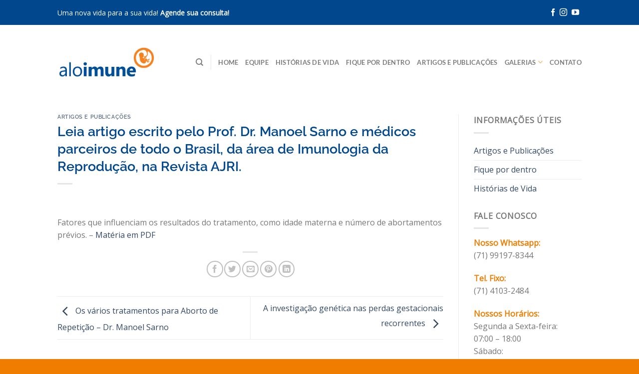

--- FILE ---
content_type: text/html; charset=utf-8
request_url: https://www.google.com/recaptcha/api2/anchor?ar=1&k=6LcJCwocAAAAAAZdbx3bVoUl9oFHxxvovpgNkaoj&co=aHR0cHM6Ly9hbG9pbXVuZS5jb20uYnI6NDQz&hl=en&v=PoyoqOPhxBO7pBk68S4YbpHZ&size=invisible&anchor-ms=20000&execute-ms=30000&cb=xrhpq5kqckd0
body_size: 48608
content:
<!DOCTYPE HTML><html dir="ltr" lang="en"><head><meta http-equiv="Content-Type" content="text/html; charset=UTF-8">
<meta http-equiv="X-UA-Compatible" content="IE=edge">
<title>reCAPTCHA</title>
<style type="text/css">
/* cyrillic-ext */
@font-face {
  font-family: 'Roboto';
  font-style: normal;
  font-weight: 400;
  font-stretch: 100%;
  src: url(//fonts.gstatic.com/s/roboto/v48/KFO7CnqEu92Fr1ME7kSn66aGLdTylUAMa3GUBHMdazTgWw.woff2) format('woff2');
  unicode-range: U+0460-052F, U+1C80-1C8A, U+20B4, U+2DE0-2DFF, U+A640-A69F, U+FE2E-FE2F;
}
/* cyrillic */
@font-face {
  font-family: 'Roboto';
  font-style: normal;
  font-weight: 400;
  font-stretch: 100%;
  src: url(//fonts.gstatic.com/s/roboto/v48/KFO7CnqEu92Fr1ME7kSn66aGLdTylUAMa3iUBHMdazTgWw.woff2) format('woff2');
  unicode-range: U+0301, U+0400-045F, U+0490-0491, U+04B0-04B1, U+2116;
}
/* greek-ext */
@font-face {
  font-family: 'Roboto';
  font-style: normal;
  font-weight: 400;
  font-stretch: 100%;
  src: url(//fonts.gstatic.com/s/roboto/v48/KFO7CnqEu92Fr1ME7kSn66aGLdTylUAMa3CUBHMdazTgWw.woff2) format('woff2');
  unicode-range: U+1F00-1FFF;
}
/* greek */
@font-face {
  font-family: 'Roboto';
  font-style: normal;
  font-weight: 400;
  font-stretch: 100%;
  src: url(//fonts.gstatic.com/s/roboto/v48/KFO7CnqEu92Fr1ME7kSn66aGLdTylUAMa3-UBHMdazTgWw.woff2) format('woff2');
  unicode-range: U+0370-0377, U+037A-037F, U+0384-038A, U+038C, U+038E-03A1, U+03A3-03FF;
}
/* math */
@font-face {
  font-family: 'Roboto';
  font-style: normal;
  font-weight: 400;
  font-stretch: 100%;
  src: url(//fonts.gstatic.com/s/roboto/v48/KFO7CnqEu92Fr1ME7kSn66aGLdTylUAMawCUBHMdazTgWw.woff2) format('woff2');
  unicode-range: U+0302-0303, U+0305, U+0307-0308, U+0310, U+0312, U+0315, U+031A, U+0326-0327, U+032C, U+032F-0330, U+0332-0333, U+0338, U+033A, U+0346, U+034D, U+0391-03A1, U+03A3-03A9, U+03B1-03C9, U+03D1, U+03D5-03D6, U+03F0-03F1, U+03F4-03F5, U+2016-2017, U+2034-2038, U+203C, U+2040, U+2043, U+2047, U+2050, U+2057, U+205F, U+2070-2071, U+2074-208E, U+2090-209C, U+20D0-20DC, U+20E1, U+20E5-20EF, U+2100-2112, U+2114-2115, U+2117-2121, U+2123-214F, U+2190, U+2192, U+2194-21AE, U+21B0-21E5, U+21F1-21F2, U+21F4-2211, U+2213-2214, U+2216-22FF, U+2308-230B, U+2310, U+2319, U+231C-2321, U+2336-237A, U+237C, U+2395, U+239B-23B7, U+23D0, U+23DC-23E1, U+2474-2475, U+25AF, U+25B3, U+25B7, U+25BD, U+25C1, U+25CA, U+25CC, U+25FB, U+266D-266F, U+27C0-27FF, U+2900-2AFF, U+2B0E-2B11, U+2B30-2B4C, U+2BFE, U+3030, U+FF5B, U+FF5D, U+1D400-1D7FF, U+1EE00-1EEFF;
}
/* symbols */
@font-face {
  font-family: 'Roboto';
  font-style: normal;
  font-weight: 400;
  font-stretch: 100%;
  src: url(//fonts.gstatic.com/s/roboto/v48/KFO7CnqEu92Fr1ME7kSn66aGLdTylUAMaxKUBHMdazTgWw.woff2) format('woff2');
  unicode-range: U+0001-000C, U+000E-001F, U+007F-009F, U+20DD-20E0, U+20E2-20E4, U+2150-218F, U+2190, U+2192, U+2194-2199, U+21AF, U+21E6-21F0, U+21F3, U+2218-2219, U+2299, U+22C4-22C6, U+2300-243F, U+2440-244A, U+2460-24FF, U+25A0-27BF, U+2800-28FF, U+2921-2922, U+2981, U+29BF, U+29EB, U+2B00-2BFF, U+4DC0-4DFF, U+FFF9-FFFB, U+10140-1018E, U+10190-1019C, U+101A0, U+101D0-101FD, U+102E0-102FB, U+10E60-10E7E, U+1D2C0-1D2D3, U+1D2E0-1D37F, U+1F000-1F0FF, U+1F100-1F1AD, U+1F1E6-1F1FF, U+1F30D-1F30F, U+1F315, U+1F31C, U+1F31E, U+1F320-1F32C, U+1F336, U+1F378, U+1F37D, U+1F382, U+1F393-1F39F, U+1F3A7-1F3A8, U+1F3AC-1F3AF, U+1F3C2, U+1F3C4-1F3C6, U+1F3CA-1F3CE, U+1F3D4-1F3E0, U+1F3ED, U+1F3F1-1F3F3, U+1F3F5-1F3F7, U+1F408, U+1F415, U+1F41F, U+1F426, U+1F43F, U+1F441-1F442, U+1F444, U+1F446-1F449, U+1F44C-1F44E, U+1F453, U+1F46A, U+1F47D, U+1F4A3, U+1F4B0, U+1F4B3, U+1F4B9, U+1F4BB, U+1F4BF, U+1F4C8-1F4CB, U+1F4D6, U+1F4DA, U+1F4DF, U+1F4E3-1F4E6, U+1F4EA-1F4ED, U+1F4F7, U+1F4F9-1F4FB, U+1F4FD-1F4FE, U+1F503, U+1F507-1F50B, U+1F50D, U+1F512-1F513, U+1F53E-1F54A, U+1F54F-1F5FA, U+1F610, U+1F650-1F67F, U+1F687, U+1F68D, U+1F691, U+1F694, U+1F698, U+1F6AD, U+1F6B2, U+1F6B9-1F6BA, U+1F6BC, U+1F6C6-1F6CF, U+1F6D3-1F6D7, U+1F6E0-1F6EA, U+1F6F0-1F6F3, U+1F6F7-1F6FC, U+1F700-1F7FF, U+1F800-1F80B, U+1F810-1F847, U+1F850-1F859, U+1F860-1F887, U+1F890-1F8AD, U+1F8B0-1F8BB, U+1F8C0-1F8C1, U+1F900-1F90B, U+1F93B, U+1F946, U+1F984, U+1F996, U+1F9E9, U+1FA00-1FA6F, U+1FA70-1FA7C, U+1FA80-1FA89, U+1FA8F-1FAC6, U+1FACE-1FADC, U+1FADF-1FAE9, U+1FAF0-1FAF8, U+1FB00-1FBFF;
}
/* vietnamese */
@font-face {
  font-family: 'Roboto';
  font-style: normal;
  font-weight: 400;
  font-stretch: 100%;
  src: url(//fonts.gstatic.com/s/roboto/v48/KFO7CnqEu92Fr1ME7kSn66aGLdTylUAMa3OUBHMdazTgWw.woff2) format('woff2');
  unicode-range: U+0102-0103, U+0110-0111, U+0128-0129, U+0168-0169, U+01A0-01A1, U+01AF-01B0, U+0300-0301, U+0303-0304, U+0308-0309, U+0323, U+0329, U+1EA0-1EF9, U+20AB;
}
/* latin-ext */
@font-face {
  font-family: 'Roboto';
  font-style: normal;
  font-weight: 400;
  font-stretch: 100%;
  src: url(//fonts.gstatic.com/s/roboto/v48/KFO7CnqEu92Fr1ME7kSn66aGLdTylUAMa3KUBHMdazTgWw.woff2) format('woff2');
  unicode-range: U+0100-02BA, U+02BD-02C5, U+02C7-02CC, U+02CE-02D7, U+02DD-02FF, U+0304, U+0308, U+0329, U+1D00-1DBF, U+1E00-1E9F, U+1EF2-1EFF, U+2020, U+20A0-20AB, U+20AD-20C0, U+2113, U+2C60-2C7F, U+A720-A7FF;
}
/* latin */
@font-face {
  font-family: 'Roboto';
  font-style: normal;
  font-weight: 400;
  font-stretch: 100%;
  src: url(//fonts.gstatic.com/s/roboto/v48/KFO7CnqEu92Fr1ME7kSn66aGLdTylUAMa3yUBHMdazQ.woff2) format('woff2');
  unicode-range: U+0000-00FF, U+0131, U+0152-0153, U+02BB-02BC, U+02C6, U+02DA, U+02DC, U+0304, U+0308, U+0329, U+2000-206F, U+20AC, U+2122, U+2191, U+2193, U+2212, U+2215, U+FEFF, U+FFFD;
}
/* cyrillic-ext */
@font-face {
  font-family: 'Roboto';
  font-style: normal;
  font-weight: 500;
  font-stretch: 100%;
  src: url(//fonts.gstatic.com/s/roboto/v48/KFO7CnqEu92Fr1ME7kSn66aGLdTylUAMa3GUBHMdazTgWw.woff2) format('woff2');
  unicode-range: U+0460-052F, U+1C80-1C8A, U+20B4, U+2DE0-2DFF, U+A640-A69F, U+FE2E-FE2F;
}
/* cyrillic */
@font-face {
  font-family: 'Roboto';
  font-style: normal;
  font-weight: 500;
  font-stretch: 100%;
  src: url(//fonts.gstatic.com/s/roboto/v48/KFO7CnqEu92Fr1ME7kSn66aGLdTylUAMa3iUBHMdazTgWw.woff2) format('woff2');
  unicode-range: U+0301, U+0400-045F, U+0490-0491, U+04B0-04B1, U+2116;
}
/* greek-ext */
@font-face {
  font-family: 'Roboto';
  font-style: normal;
  font-weight: 500;
  font-stretch: 100%;
  src: url(//fonts.gstatic.com/s/roboto/v48/KFO7CnqEu92Fr1ME7kSn66aGLdTylUAMa3CUBHMdazTgWw.woff2) format('woff2');
  unicode-range: U+1F00-1FFF;
}
/* greek */
@font-face {
  font-family: 'Roboto';
  font-style: normal;
  font-weight: 500;
  font-stretch: 100%;
  src: url(//fonts.gstatic.com/s/roboto/v48/KFO7CnqEu92Fr1ME7kSn66aGLdTylUAMa3-UBHMdazTgWw.woff2) format('woff2');
  unicode-range: U+0370-0377, U+037A-037F, U+0384-038A, U+038C, U+038E-03A1, U+03A3-03FF;
}
/* math */
@font-face {
  font-family: 'Roboto';
  font-style: normal;
  font-weight: 500;
  font-stretch: 100%;
  src: url(//fonts.gstatic.com/s/roboto/v48/KFO7CnqEu92Fr1ME7kSn66aGLdTylUAMawCUBHMdazTgWw.woff2) format('woff2');
  unicode-range: U+0302-0303, U+0305, U+0307-0308, U+0310, U+0312, U+0315, U+031A, U+0326-0327, U+032C, U+032F-0330, U+0332-0333, U+0338, U+033A, U+0346, U+034D, U+0391-03A1, U+03A3-03A9, U+03B1-03C9, U+03D1, U+03D5-03D6, U+03F0-03F1, U+03F4-03F5, U+2016-2017, U+2034-2038, U+203C, U+2040, U+2043, U+2047, U+2050, U+2057, U+205F, U+2070-2071, U+2074-208E, U+2090-209C, U+20D0-20DC, U+20E1, U+20E5-20EF, U+2100-2112, U+2114-2115, U+2117-2121, U+2123-214F, U+2190, U+2192, U+2194-21AE, U+21B0-21E5, U+21F1-21F2, U+21F4-2211, U+2213-2214, U+2216-22FF, U+2308-230B, U+2310, U+2319, U+231C-2321, U+2336-237A, U+237C, U+2395, U+239B-23B7, U+23D0, U+23DC-23E1, U+2474-2475, U+25AF, U+25B3, U+25B7, U+25BD, U+25C1, U+25CA, U+25CC, U+25FB, U+266D-266F, U+27C0-27FF, U+2900-2AFF, U+2B0E-2B11, U+2B30-2B4C, U+2BFE, U+3030, U+FF5B, U+FF5D, U+1D400-1D7FF, U+1EE00-1EEFF;
}
/* symbols */
@font-face {
  font-family: 'Roboto';
  font-style: normal;
  font-weight: 500;
  font-stretch: 100%;
  src: url(//fonts.gstatic.com/s/roboto/v48/KFO7CnqEu92Fr1ME7kSn66aGLdTylUAMaxKUBHMdazTgWw.woff2) format('woff2');
  unicode-range: U+0001-000C, U+000E-001F, U+007F-009F, U+20DD-20E0, U+20E2-20E4, U+2150-218F, U+2190, U+2192, U+2194-2199, U+21AF, U+21E6-21F0, U+21F3, U+2218-2219, U+2299, U+22C4-22C6, U+2300-243F, U+2440-244A, U+2460-24FF, U+25A0-27BF, U+2800-28FF, U+2921-2922, U+2981, U+29BF, U+29EB, U+2B00-2BFF, U+4DC0-4DFF, U+FFF9-FFFB, U+10140-1018E, U+10190-1019C, U+101A0, U+101D0-101FD, U+102E0-102FB, U+10E60-10E7E, U+1D2C0-1D2D3, U+1D2E0-1D37F, U+1F000-1F0FF, U+1F100-1F1AD, U+1F1E6-1F1FF, U+1F30D-1F30F, U+1F315, U+1F31C, U+1F31E, U+1F320-1F32C, U+1F336, U+1F378, U+1F37D, U+1F382, U+1F393-1F39F, U+1F3A7-1F3A8, U+1F3AC-1F3AF, U+1F3C2, U+1F3C4-1F3C6, U+1F3CA-1F3CE, U+1F3D4-1F3E0, U+1F3ED, U+1F3F1-1F3F3, U+1F3F5-1F3F7, U+1F408, U+1F415, U+1F41F, U+1F426, U+1F43F, U+1F441-1F442, U+1F444, U+1F446-1F449, U+1F44C-1F44E, U+1F453, U+1F46A, U+1F47D, U+1F4A3, U+1F4B0, U+1F4B3, U+1F4B9, U+1F4BB, U+1F4BF, U+1F4C8-1F4CB, U+1F4D6, U+1F4DA, U+1F4DF, U+1F4E3-1F4E6, U+1F4EA-1F4ED, U+1F4F7, U+1F4F9-1F4FB, U+1F4FD-1F4FE, U+1F503, U+1F507-1F50B, U+1F50D, U+1F512-1F513, U+1F53E-1F54A, U+1F54F-1F5FA, U+1F610, U+1F650-1F67F, U+1F687, U+1F68D, U+1F691, U+1F694, U+1F698, U+1F6AD, U+1F6B2, U+1F6B9-1F6BA, U+1F6BC, U+1F6C6-1F6CF, U+1F6D3-1F6D7, U+1F6E0-1F6EA, U+1F6F0-1F6F3, U+1F6F7-1F6FC, U+1F700-1F7FF, U+1F800-1F80B, U+1F810-1F847, U+1F850-1F859, U+1F860-1F887, U+1F890-1F8AD, U+1F8B0-1F8BB, U+1F8C0-1F8C1, U+1F900-1F90B, U+1F93B, U+1F946, U+1F984, U+1F996, U+1F9E9, U+1FA00-1FA6F, U+1FA70-1FA7C, U+1FA80-1FA89, U+1FA8F-1FAC6, U+1FACE-1FADC, U+1FADF-1FAE9, U+1FAF0-1FAF8, U+1FB00-1FBFF;
}
/* vietnamese */
@font-face {
  font-family: 'Roboto';
  font-style: normal;
  font-weight: 500;
  font-stretch: 100%;
  src: url(//fonts.gstatic.com/s/roboto/v48/KFO7CnqEu92Fr1ME7kSn66aGLdTylUAMa3OUBHMdazTgWw.woff2) format('woff2');
  unicode-range: U+0102-0103, U+0110-0111, U+0128-0129, U+0168-0169, U+01A0-01A1, U+01AF-01B0, U+0300-0301, U+0303-0304, U+0308-0309, U+0323, U+0329, U+1EA0-1EF9, U+20AB;
}
/* latin-ext */
@font-face {
  font-family: 'Roboto';
  font-style: normal;
  font-weight: 500;
  font-stretch: 100%;
  src: url(//fonts.gstatic.com/s/roboto/v48/KFO7CnqEu92Fr1ME7kSn66aGLdTylUAMa3KUBHMdazTgWw.woff2) format('woff2');
  unicode-range: U+0100-02BA, U+02BD-02C5, U+02C7-02CC, U+02CE-02D7, U+02DD-02FF, U+0304, U+0308, U+0329, U+1D00-1DBF, U+1E00-1E9F, U+1EF2-1EFF, U+2020, U+20A0-20AB, U+20AD-20C0, U+2113, U+2C60-2C7F, U+A720-A7FF;
}
/* latin */
@font-face {
  font-family: 'Roboto';
  font-style: normal;
  font-weight: 500;
  font-stretch: 100%;
  src: url(//fonts.gstatic.com/s/roboto/v48/KFO7CnqEu92Fr1ME7kSn66aGLdTylUAMa3yUBHMdazQ.woff2) format('woff2');
  unicode-range: U+0000-00FF, U+0131, U+0152-0153, U+02BB-02BC, U+02C6, U+02DA, U+02DC, U+0304, U+0308, U+0329, U+2000-206F, U+20AC, U+2122, U+2191, U+2193, U+2212, U+2215, U+FEFF, U+FFFD;
}
/* cyrillic-ext */
@font-face {
  font-family: 'Roboto';
  font-style: normal;
  font-weight: 900;
  font-stretch: 100%;
  src: url(//fonts.gstatic.com/s/roboto/v48/KFO7CnqEu92Fr1ME7kSn66aGLdTylUAMa3GUBHMdazTgWw.woff2) format('woff2');
  unicode-range: U+0460-052F, U+1C80-1C8A, U+20B4, U+2DE0-2DFF, U+A640-A69F, U+FE2E-FE2F;
}
/* cyrillic */
@font-face {
  font-family: 'Roboto';
  font-style: normal;
  font-weight: 900;
  font-stretch: 100%;
  src: url(//fonts.gstatic.com/s/roboto/v48/KFO7CnqEu92Fr1ME7kSn66aGLdTylUAMa3iUBHMdazTgWw.woff2) format('woff2');
  unicode-range: U+0301, U+0400-045F, U+0490-0491, U+04B0-04B1, U+2116;
}
/* greek-ext */
@font-face {
  font-family: 'Roboto';
  font-style: normal;
  font-weight: 900;
  font-stretch: 100%;
  src: url(//fonts.gstatic.com/s/roboto/v48/KFO7CnqEu92Fr1ME7kSn66aGLdTylUAMa3CUBHMdazTgWw.woff2) format('woff2');
  unicode-range: U+1F00-1FFF;
}
/* greek */
@font-face {
  font-family: 'Roboto';
  font-style: normal;
  font-weight: 900;
  font-stretch: 100%;
  src: url(//fonts.gstatic.com/s/roboto/v48/KFO7CnqEu92Fr1ME7kSn66aGLdTylUAMa3-UBHMdazTgWw.woff2) format('woff2');
  unicode-range: U+0370-0377, U+037A-037F, U+0384-038A, U+038C, U+038E-03A1, U+03A3-03FF;
}
/* math */
@font-face {
  font-family: 'Roboto';
  font-style: normal;
  font-weight: 900;
  font-stretch: 100%;
  src: url(//fonts.gstatic.com/s/roboto/v48/KFO7CnqEu92Fr1ME7kSn66aGLdTylUAMawCUBHMdazTgWw.woff2) format('woff2');
  unicode-range: U+0302-0303, U+0305, U+0307-0308, U+0310, U+0312, U+0315, U+031A, U+0326-0327, U+032C, U+032F-0330, U+0332-0333, U+0338, U+033A, U+0346, U+034D, U+0391-03A1, U+03A3-03A9, U+03B1-03C9, U+03D1, U+03D5-03D6, U+03F0-03F1, U+03F4-03F5, U+2016-2017, U+2034-2038, U+203C, U+2040, U+2043, U+2047, U+2050, U+2057, U+205F, U+2070-2071, U+2074-208E, U+2090-209C, U+20D0-20DC, U+20E1, U+20E5-20EF, U+2100-2112, U+2114-2115, U+2117-2121, U+2123-214F, U+2190, U+2192, U+2194-21AE, U+21B0-21E5, U+21F1-21F2, U+21F4-2211, U+2213-2214, U+2216-22FF, U+2308-230B, U+2310, U+2319, U+231C-2321, U+2336-237A, U+237C, U+2395, U+239B-23B7, U+23D0, U+23DC-23E1, U+2474-2475, U+25AF, U+25B3, U+25B7, U+25BD, U+25C1, U+25CA, U+25CC, U+25FB, U+266D-266F, U+27C0-27FF, U+2900-2AFF, U+2B0E-2B11, U+2B30-2B4C, U+2BFE, U+3030, U+FF5B, U+FF5D, U+1D400-1D7FF, U+1EE00-1EEFF;
}
/* symbols */
@font-face {
  font-family: 'Roboto';
  font-style: normal;
  font-weight: 900;
  font-stretch: 100%;
  src: url(//fonts.gstatic.com/s/roboto/v48/KFO7CnqEu92Fr1ME7kSn66aGLdTylUAMaxKUBHMdazTgWw.woff2) format('woff2');
  unicode-range: U+0001-000C, U+000E-001F, U+007F-009F, U+20DD-20E0, U+20E2-20E4, U+2150-218F, U+2190, U+2192, U+2194-2199, U+21AF, U+21E6-21F0, U+21F3, U+2218-2219, U+2299, U+22C4-22C6, U+2300-243F, U+2440-244A, U+2460-24FF, U+25A0-27BF, U+2800-28FF, U+2921-2922, U+2981, U+29BF, U+29EB, U+2B00-2BFF, U+4DC0-4DFF, U+FFF9-FFFB, U+10140-1018E, U+10190-1019C, U+101A0, U+101D0-101FD, U+102E0-102FB, U+10E60-10E7E, U+1D2C0-1D2D3, U+1D2E0-1D37F, U+1F000-1F0FF, U+1F100-1F1AD, U+1F1E6-1F1FF, U+1F30D-1F30F, U+1F315, U+1F31C, U+1F31E, U+1F320-1F32C, U+1F336, U+1F378, U+1F37D, U+1F382, U+1F393-1F39F, U+1F3A7-1F3A8, U+1F3AC-1F3AF, U+1F3C2, U+1F3C4-1F3C6, U+1F3CA-1F3CE, U+1F3D4-1F3E0, U+1F3ED, U+1F3F1-1F3F3, U+1F3F5-1F3F7, U+1F408, U+1F415, U+1F41F, U+1F426, U+1F43F, U+1F441-1F442, U+1F444, U+1F446-1F449, U+1F44C-1F44E, U+1F453, U+1F46A, U+1F47D, U+1F4A3, U+1F4B0, U+1F4B3, U+1F4B9, U+1F4BB, U+1F4BF, U+1F4C8-1F4CB, U+1F4D6, U+1F4DA, U+1F4DF, U+1F4E3-1F4E6, U+1F4EA-1F4ED, U+1F4F7, U+1F4F9-1F4FB, U+1F4FD-1F4FE, U+1F503, U+1F507-1F50B, U+1F50D, U+1F512-1F513, U+1F53E-1F54A, U+1F54F-1F5FA, U+1F610, U+1F650-1F67F, U+1F687, U+1F68D, U+1F691, U+1F694, U+1F698, U+1F6AD, U+1F6B2, U+1F6B9-1F6BA, U+1F6BC, U+1F6C6-1F6CF, U+1F6D3-1F6D7, U+1F6E0-1F6EA, U+1F6F0-1F6F3, U+1F6F7-1F6FC, U+1F700-1F7FF, U+1F800-1F80B, U+1F810-1F847, U+1F850-1F859, U+1F860-1F887, U+1F890-1F8AD, U+1F8B0-1F8BB, U+1F8C0-1F8C1, U+1F900-1F90B, U+1F93B, U+1F946, U+1F984, U+1F996, U+1F9E9, U+1FA00-1FA6F, U+1FA70-1FA7C, U+1FA80-1FA89, U+1FA8F-1FAC6, U+1FACE-1FADC, U+1FADF-1FAE9, U+1FAF0-1FAF8, U+1FB00-1FBFF;
}
/* vietnamese */
@font-face {
  font-family: 'Roboto';
  font-style: normal;
  font-weight: 900;
  font-stretch: 100%;
  src: url(//fonts.gstatic.com/s/roboto/v48/KFO7CnqEu92Fr1ME7kSn66aGLdTylUAMa3OUBHMdazTgWw.woff2) format('woff2');
  unicode-range: U+0102-0103, U+0110-0111, U+0128-0129, U+0168-0169, U+01A0-01A1, U+01AF-01B0, U+0300-0301, U+0303-0304, U+0308-0309, U+0323, U+0329, U+1EA0-1EF9, U+20AB;
}
/* latin-ext */
@font-face {
  font-family: 'Roboto';
  font-style: normal;
  font-weight: 900;
  font-stretch: 100%;
  src: url(//fonts.gstatic.com/s/roboto/v48/KFO7CnqEu92Fr1ME7kSn66aGLdTylUAMa3KUBHMdazTgWw.woff2) format('woff2');
  unicode-range: U+0100-02BA, U+02BD-02C5, U+02C7-02CC, U+02CE-02D7, U+02DD-02FF, U+0304, U+0308, U+0329, U+1D00-1DBF, U+1E00-1E9F, U+1EF2-1EFF, U+2020, U+20A0-20AB, U+20AD-20C0, U+2113, U+2C60-2C7F, U+A720-A7FF;
}
/* latin */
@font-face {
  font-family: 'Roboto';
  font-style: normal;
  font-weight: 900;
  font-stretch: 100%;
  src: url(//fonts.gstatic.com/s/roboto/v48/KFO7CnqEu92Fr1ME7kSn66aGLdTylUAMa3yUBHMdazQ.woff2) format('woff2');
  unicode-range: U+0000-00FF, U+0131, U+0152-0153, U+02BB-02BC, U+02C6, U+02DA, U+02DC, U+0304, U+0308, U+0329, U+2000-206F, U+20AC, U+2122, U+2191, U+2193, U+2212, U+2215, U+FEFF, U+FFFD;
}

</style>
<link rel="stylesheet" type="text/css" href="https://www.gstatic.com/recaptcha/releases/PoyoqOPhxBO7pBk68S4YbpHZ/styles__ltr.css">
<script nonce="vwSMriMlat0AZknwBH06LA" type="text/javascript">window['__recaptcha_api'] = 'https://www.google.com/recaptcha/api2/';</script>
<script type="text/javascript" src="https://www.gstatic.com/recaptcha/releases/PoyoqOPhxBO7pBk68S4YbpHZ/recaptcha__en.js" nonce="vwSMriMlat0AZknwBH06LA">
      
    </script></head>
<body><div id="rc-anchor-alert" class="rc-anchor-alert"></div>
<input type="hidden" id="recaptcha-token" value="[base64]">
<script type="text/javascript" nonce="vwSMriMlat0AZknwBH06LA">
      recaptcha.anchor.Main.init("[\x22ainput\x22,[\x22bgdata\x22,\x22\x22,\[base64]/[base64]/[base64]/KE4oMTI0LHYsdi5HKSxMWihsLHYpKTpOKDEyNCx2LGwpLFYpLHYpLFQpKSxGKDE3MSx2KX0scjc9ZnVuY3Rpb24obCl7cmV0dXJuIGx9LEM9ZnVuY3Rpb24obCxWLHYpe04odixsLFYpLFZbYWtdPTI3OTZ9LG49ZnVuY3Rpb24obCxWKXtWLlg9KChWLlg/[base64]/[base64]/[base64]/[base64]/[base64]/[base64]/[base64]/[base64]/[base64]/[base64]/[base64]\\u003d\x22,\[base64]\x22,\[base64]/w5A6w7Q6OzXCrBfDnlMjw5HCjxpCC8Oiwqsgwp5XGMKbw6zCqsOYPsK9wpLDqA3CmgXCpjbDlsKeKyUuwq9LWXIKwoTDonouMhvCk8K0AcKXNXbDvMOER8OKQsKmQ3/DrCXCrMOxTUsmU8O6c8KRwo3Di3/Ds08nwqrDhMO7V8Ohw53CuGPDicODw6rDrsKALsOBwqvDoRRww5ByI8Klw6PDmXdcc23DiCFnw6/CjsKXRsO1w5zDl8KACMK0w4dbTMOhTsKqIcK7H2wgwplYwrF+woRfwqPDhmRwwpxRQV3ClEwzwqLDoMOUGQgff3FEWSLDhMOawrPDoj5Fw5MgHyRzAnBawqM9W3g4IU0uME/ChAlpw6nDpyTCp8Krw53ChGx7LnM4wpDDiEXCtMOrw6Zlw7xdw7XDrMKwwoMvbALCh8K3woMPwoRnwpnCo8KGw4rDiX9XezFKw6xVM1ohVA7Dj8KuwrtUcXdGXnM/wq3CnnTDt2zDpBrCuC/DkcK3Xjoow4vDug1Qw5XCi8OINjXDm8OHfsKxwpJnd8KYw7RFDiTDsH7DoEbDlEp5wplhw7cuT8Kxw6kxwqpBIiRIw7XCpgfDuEU/w6l3ZDnCpsKrciILwrMyW8OwdsO+wo3DlcKDZ01FwosBwq0FI8OZw4IWNsKhw4teQMKRwp1MTcOWwowdL8KyB8OWPsK5G8OuTcOyMRTCkMKsw697woXDpDPCt3PChsKswoI9ZVkMF0fCk8OzwqrDiAzCr8KTfMKQEiscSsKjwrdAEMOJwpMYTMO/wrFfW8OVJMOqw4YxGcKJCcOZwq3CmX5Vw6wYX2rDk1PCm8KzwovDkmYIEijDscOHwoA9w4XCscOtw6jDq0XCsgs9EEc8D8OIwo5raMOKw53ClsKIW8KhDcKowpMZwp/DgX7Cq8K3eHkFGAbDlsKXF8OIwozDh8KSZC/[base64]/DnlxLMcO9wqh8wp/[base64]/[base64]/[base64]/DvAjCgcOQwrI1woPDtMOBR3A3dyF7wrVrJcO/wovDkcOmwp5VZcKRw6sEdcKXwp0QesOjOnHChMKvLxPClMOsKGMZC8OiwqF7KRxTACHCtMO6aBRUJxvChkMUw4fCsBd/[base64]/CtFTCpcOADmx7ZsOxNcKVdGl4fk/Cu8KVcsKMw6oLOcK2wphMwrB6wplFTsKgwo/CvMO8wogMO8KJYsOBShXDnMO8wqzDnMKZwqfCuXJGJsKLwr/Ctngkw43Do8KRFsOKw6DClsOtGHBEw6jCvhU3worCtsKxQk8eccOtaD/CpMO7wovDslxCDMOPUmDCpsKFLiV9HsKgV3JMw7HDukQPw4QwLXPDicKtwoXDvMODw4TDgMOYcMKHw4fCi8OPVcO3w5rDhcK4wpfDl1suAcOOwqXDhcOrw6p/CGVWRsOpw6/DrBl/w7R3w57DjGt2w77Dm3LCoMO4w6LDs8OCw4HCkcKDUMOeAcKQXsOaw7BMwpdvw7VVw7LClcKAw6wgZMKjekjCs2DCsD3DscK7wrfCpXXCsMKDXhlbXi/CnDHDrMO4WMKwXSHDpsKmI392RMKPTUjCocKoMcOCw4hkYmcFw7zDrMKqw6PDhQYywqTDkcKVL8KnE8OVRCfDlEZFfxzDoEXCrynDmgBQwpZPJcOBw71SCcKKS8KeGcK6wpgaJD/Dm8KLw4xuFsO0wq5hwqvCmDhww4PDoxFKWURcKSDDk8K4w6dXwqPDqMOPw5Jnw4fCqGhyw4IobsKgecOWScKYwpLCnsKoJxjCh2U3woQXwootwoRaw6kMKcKFw7nCmDoKMsOoAH7DkcKDNmHDnVhgZWDDuDfCn2zCqMKdwqRAwopMFi/DijwIwojCq8K0w4pbbsKaczDDi2DDicOzw7pDQcOpw6ktU8OmwqfDocK3w4nDlsOuwohaw5V1fMOvwrcewrXCqjtNOcO9wrTCly5UwpzCq8OwBgFpw7BawpnDosKJwoUOMsK0wpE2wqrCq8OyBsKZBcOTw64XHjTCjsOaw7I/DzvDgmHCrwAcw6LCjlIuwq3CtsOtOcKtEDpbwqrCpcKsZW/DicKgZUfDsU3Do3bCuX4gUMO8RsODbsO4w5lAw4oQwrLDscKKwq/[base64]/wrfCgVrDosOMw40JfxwwwpgAw4PCpMK2UsKVwrPDqcK+wq4fw5vCgMOcwpIqK8Onwpgkw4jChSFWEkM2w4/DjjwFw5fCjsO9DMO3wotiKMOfaMKkwrAFwrjDtMOAwpHDi1rDpRnDo27DuiLCgsOjeVnDtMOiw71MYE/DqhrCr0XCnBvDowBYwqTCgcKYHgJFwoQCwonCksOUwokyUMKlDsKiwpkTwo1zBcK8w63DlMKpw5hPesKoZBzCsWzDhcKAWA/DjyJVXMOMwp0pwonCjMKZBnDClSMHZ8OVNMKhUCcsw5VwBcKJOcKXUcOTwrouwpZxVsOHw6kYJwoqwqR/TcK0wqpjw4hPw4DCh2hpBcOKwq0mw64fw7nCjMOdwojCg8O0dsKYR0Uzw61iU8OdwqLCq1fClcKuwpzCr8KYDgbDjg3CmsKvWsOpDnk7EW45w5DDpsOXw50hwqV+w7VWw7p/OEJxHnAcw7fDvjZKDMO6w73CoMKScHjDmcK0ehUiwq5HccOMwo7DhMKjwr9tIj5Mwqh7U8KPIQ3DocKkwos6w7DDksOZBcKmMMOAacOVC8KMw73DosOwwq/[base64]/FCBIw77DqSXDuMOkJsOMecK/w4/ChsO4RMKywobDncOpwo1Lf00RwojCucK1w7ZBRcOZb8OkwrZZfsOrwolUw6HCoMO0VsO7w4/DhsOnIn/CnQHDlcOKw4jCjcKxTX8hNsKSesOCwqwCwqQVD08QBDpuwpTCrVTCp8KJUAHCjXvCn1c+aH/DohY3LsKwR8ORMk3Ctm3DvsKKwrlZwpwWVCDCq8Ouw4FCIyfCvSLDjSxZZMOww5zChRNww6PCmcOiEXIaw4fCusOUW3PCnTEDw511KMK/TMK3wpHDg3PDnMOxwqLDusKnw6FrNMOzw43DqzlqwprDi8OjJgHCpToNJzPClFzDl8OCw5BKNiTDqnDDrcOlwrgmwp/DjlLClSIOwq/DuH3CucKIFAEWQ3PDgCLDmcO5w6TCnsKNUyvCm0nDqcK7bsOOw6zDgRVmwpE7AMKkVxd8ScOow7sKwo/DrTx+M8OQWSdvw4bDssK7wpbDhcKowofCj8KFw58MGMKQwqN9wrrCqMKjP1EPwoPDj8OCwoTDuMK0GsKqw4MqBGhcw70TwqZwIEl9w6x6DsKDwr8KNx3Dol1FS2LCisKqw4nDmMOJw5l/NgXCngHCsjHDtMO3ITPCvA/Cu8Ogw7tLwrHClsKoXMKBwqE/[base64]/DocOjTsK9YsOAwqLCpMKebRrCjmxpw63DqMOBwqrDicO4SwvDu3TDl8OEwpA5TB3ClsOew77Cn8KUGsKgwoYDFHLCsV8VDxvDj8KcIgDDrHrDqRwewplQWyXCmHYrw4bDlhI1wozCtMO6w5jChjrCmsKTw5VqwrLDksK/w6ISw5UIwr7DgwzCv8OpOUwzdsK2EhE5NcORw5vCtMOiw5PCmsK0wp7ChsK9f1vDv8OZwqfDlsOxGWsJw4J0FDRbJ8OjaMOFS8KBwoBSw6dLJxQCw6/Dm0pLwqIDw6/[base64]/CvGrDtxcmRMKIOh/Cv8KmLQtvbVzDucOzwrTCijsKVsK5w4zCiiJcKVrDphTDqVolwpwydsKPw5zCmsKWCQIxw43CqXnDlB56wpcqw6XCrno+cBwQwpLCtcKpJsKsHTjCkXrDj8Kgw5jDnHNfU8KyRi/CkSLCmcKuwoNKdWzCgMKBMkcdES3ChMOZwp5OwpTDkMO4w6TCqMKtwpLClS7Ch2VuGD1lw5/Cq8K7JRHDg8OmwqU5wpfDiMOnwr/CkcOgw5TCm8O2wrHDocKfS8OhccKow4/CpGlUwq3CngU8JcKOLi1lGMO2w7kPwo9ww7XCocO6CVQlwoE8NsKKwoJyw6XDskzCj2DDtmBhwprDm3Rvw6gNaWfCuwrDmcKnEcOATRIVZMKbfcO5blTDjh7DusKQJwnCrsOcw73ChX4sRsO/NsOPwqoSJMOcw73Cp046wpvCq8KZDQTDsxHCocKKw4rDll/Dk0giCMKlNifDvSDCtMOSwoYyQMKbYTkJW8Ohw4PCiCrCvcK+N8OHw6XDncK3wp47fm/[base64]/Cr8Oow7MRasK4MMKlI3lba3dbZsOmw7h6wpwhwoIcw4Rsw7RFwqh2w4DDssO4XDRIwrJEWyrDgMOFIcK0w7/CnMKsH8OCSD/DvAXDkcOnRx/DhsOlwrLChMOxfcO9LcOxIsK0ZDbDn8KWQjoPwo10bsO5w4QhwqzDicKnDEpFwrwwbMKfRMKETAjDsUPCv8KcNcKHDcOCesKcEWdyw6Z1wp4Pw6VzRMOjw4/Cv3jDnsO2w73Cn8K7w7HCl8Kiw4rCtsOnw6nDgRJ2DSRjW8Kbwr0NTl3ChSLDgCzCjsKcEMO5wr0jYsK0OsK9VMOAKjY1GMO8HwxwHznDhhbDhBYzCMOYw6nDs8Opw5EQFi7Dt1Y/w6rDvD/[base64]/[base64]/DszA7wqnCgcKgw5sOwrnCtSkcwpDCjW1LFsK/NcKtw6dlw7NOw7bCj8OLOCFmw7Fdw5XCmHjCmnPDjU/[base64]/[base64]/ClBMtJsKTTHrDgsKQwrrCsjvDpQfCmMKvRHZmwprCgX/[base64]/CinMnw7swwp4Awo7Dg2XDh23CsQTDmkvDhA7CiBYwc04twrrCpR3DtMO1DBY+BQPDocKKaQ/[base64]/[base64]/CssKlw7h+NQPDnENgwqsMw6o5M0PDrMOKw4tiKW3DgMKgVDPDh2MWwobCrBfChW3Doj4Iwq7CpBXDjz1TX2Muw77CiSbDnMK1SgMsRsOBH1bCi8OKw4fDiyzCqMKGXGtRw4MMwrdMXWzCihbDl8Otw4w5w6bCljvDgQI9wp/DrRgSGFZjwqE3w47Cs8K2w4d0w7F6TcOqc0c0KyZ0SFnDqMKfw5g2w5Fnw5bDncOBDsKsScKWOEnCrUHDksOFUF4PC1sNw7JQNj3CicKmeMOswojCvE/DjsKOwrvDr8KdwovDsiHCgcKyDlLDhMOcwr7DhcKWw4/DjcOwFTLChk7DqsOLw7bCtsOWBcKww6/DrWI6fxkEesO4aUFSIMOyFcOZV0ZTwrrCkcO/VMKjdGgcwpLDuWMTwqM2JMKow5XCjy5yw68YVMKPw43Cp8OBw6LCi8KRD8OZQBtEKibDu8Oww4ELwp93Vgctw6HDrCDDnMKqw6HCl8OqwrvCjMOTwpQAUsK4Ww/DqlnDlMOFwqNrGMKjJUPCqjDDt8KPw4bDl8KgbDjCh8KsNCLCpVMwVMOVw7PDuMKBw4tTNklSN2DCqMKDw4UFXcOzRXLDpsK4dm/Cr8Oqw6R1dMKeF8KgUMOdK8KVwqAcwqzCuiRYwod7w6zCgiUfwpPDrWxCwqjCsSRcE8KMwpNcw6/CinbCsUEJwqPCisOhw6rCgMKBw7lURXx4W1rCoxVZUcKGYnrDpcKrbzZVYMOew7pCISpjbMOyw4fCrBDDlsO6FcOWfsOPYsK3w74sPXk/Wz9rbwBwwoLDm0QrLxVSw7tew6saw5rDjjpyThxsFH7DncKjw4hcXxZOKsOQwpzDjj7Du8OcDnDDgTV5TiJRwpvDvRFpwoRkYUXDosKkwpvCvE/DnRzDjXFew5zDiMOHwocdw6x6PlPCmcKfwq7DmcOibMKbGMO5wrkSwooYa1nDvMKDwrTDlQwYWivCtsOMSMO3w6NvwpjDulVXQ8KJJcKrVBfCmFMDEUHDmVLDpMOYwr4cbMKTd8Kgw4NvOMKBIcOQw4DCs3zCqsOew6o2acO0aS08BsODw7/DqMOpwovDhURRw6pjworCrEkGchBkw5PCkAzDn1cPRCofKDFcw6TClzp4CBB+d8KlwqIAw5zCjsOIacKkwr9MOsKZAMKrX1pww5zDrg3DssO9w4LCg2/[base64]/UXjDlHsLEMO9TnXDuMOgWcO8wq14V8KRw5bCjMKaw4jCkQzCjFAMJCA6D2txw6bDnBN9ejTCoXhmwqbCvsOWw4hMTsO4w5PDrRsfBMOtQwDCvCXDhmUvwrjCicKCMT9vw7zDo2vClsOoO8K3w7oZwqgdw48hWsO/B8K5w5vDs8KRNBd5w47DmcOYw5M6TsOOwr/CvDjCgMOmw4QTw7HDqMKMw7PCjcKsw5LDlsKqw4lKwozDssOPbEAab8K2wqXDrMOHw5ctFhk1wqtUaW/[base64]/[base64]/Do8KTP8KDwqVwaQAAwpzCiMO8NUzCnXYWwqAcw6xcEsK0UncDc8KcD2fDtTp6wpEOwo/DvsOocsKEI8O9wqtow7PCtcK4b8KYUcKNUcOjGmc4wpLCjcKpByLCtWrDjMKHeV4jUBY3AyXCoMO8ZcONwoZTTcKyw5hkRCDCninDsFXCjUTDrsOOCUnCocKZE8KAwrwsGsOwfRvDqcKXa301BcKKAwJWwpFmdMKWUivDtMOQw7fCnhl7BcOMXSpgwpA/w4rDl8OBUcK1dsOtw4piw4jDtsKnw63DmX87B8KrwoZiw6DCt0c6w67CiCTCnsK0w508wq/[base64]/wr9aLnhcwpHCvcKMRsOvelXDtk8Aw4HDg8OHw4HDhGEew7XDm8KldsKLbjp9chXDg10QbcKCwojDk2gSGWh/awPCumzDmFoTwrYyLVnCsBbDhXZWYcOtwqLChknCisKdSlZrwrg7Vzpsw57DucOYwrwLwrEPw5p7woDDoEgKWHbCnGg+YcKJRcKLwpDDvzHCsx7CvWAPe8Kswq9VCTPCssO4woTChTTCtcOpw47DsW11AirDsgbDmMOtwpNqw4/Co19HwrDDqG0ew4fDmWhsNMOeZ8O9JMOIw4lwwqrDp8OZa1DDsTvDq27Cj27Du27DoEbCglTCqcOvNcORMMOFA8OdUXrDiiJPwqzCpDczMBs3Fi7DtTLCgDPCp8K/YGBSw6EuwrNdw5vCvMKFe1wdw63CpMKkwrTDp8KUwrXDiMOmfkHChiQRCsKkwrDDglsFwpx0R1LCmAxFw7jCrcKIRVPCj8K/YMKaw7DDqAsaHcO9wr3Cuxh6M8KQw6RYw4xow4HDmRLCuRM4G8Kbw4s8w64kw4YveMKpfRvDncOxw7gpRMKmTsOdAX3DmcKifwEIw6gQw7/[base64]/[base64]/Drl5yOnHDkynCs8KmwozChMKXw40VXcO6dcOKw6DDqnfCvnvChjvDgCDDuFvCiMOrw7FBwpZjwq5eMDrDiMOkwrrDtsKpwqHCsibDiMODw7NJHQovwp9jw6srTw/CpsKHw7Vuw4MgMFLDgcK/YMO5TnE+wopRGxDClcOYwrjCvcOZfm7DggzCgMOQJ8KMesKgwpHDncKPGB98wqfCi8OIFcOGHGjDuFjCj8O5w5ojHWzDqAHCpMOfw6zDv2h8aMKSw5pZw4c0wqwNeDRuPh40w6rDmDk6I8Klwq9JwoVJwrrCmsOdw5bCtlEywpIXwrRnawhbwqdfw542wrvDplM/w5rCrMOCw5Fle8OVc8OHwqA0wqvCrjLDqMO+w7zDhcK/wpYQe8O4w4Q+asOWworCgMKMwoZhQ8Klw6lfwqfCrCHCisK0wrpTMcO9YTxOw4bChMKsKMOlf39NRcO1w4xpVMKSWsKFw4MkKGUWTcK/MsKJwp45OMOPTsOlw556w5jDgjbDhcOdw7TCrVzDsMOJIW7Cp8KgNMKLAcOlw7bDvx1uCMKWwprDhcKtPsOAwoEJw7fCuRcow4Y2Y8KSwonCicK2aMOAX3jCsWkJUzxsEiHCvz/[base64]/Cv8O/wrPDhDVKe2vCugxZG8OaNW3CvQTDqkTCp8OvY8O4w6rDnsOOWcOxKEzCosOZw6d9w4QoO8Ozwo3DvRPCj8KLVgpNw5MXwqvCqTjDsD/CtwgPwrtSABHCp8K8wovDq8KKbcKswrnCtizDoD11QxvCoBUZbEViwpTCpsO8KMKmw5Rew63CnlfCt8OYEGrCg8OVwoLCsmY0wpJhwrTCpWHDqMOkwrALwoA0DwzDrHLCisK/[base64]/CjcOsw7fDs8KDeQ7DmMOqLsOuFsKQCCPDmiXDkMOhw53CqsOFw7NbwqPDnMO7w5/CssKlfkdwGsK9wo4Xw7vCnSYnJXfDgBAPYMO7w5XDr8O9w5EyBMKFOcOGS8KHw6jCvw13L8OYw6nDk1jDgsKSGicvwpPDlhoyLcO/fVnDrcK+w4Y1w5FAwrzDmU9Bw5DCosOiwqXDijV0wo3DpsKCNj1Kw5rCnMKyVMOHwpdpYhNbw5MJw6PCiF9Uw5TCoS1/JxnCsQLDmhbDgcKpW8O5wpEZKi7CsSfCrwfChh7Cul00wqUWwoVPw4PDkzvDiCXDqsOiZW/Cn3PDgcK3O8KgGQVLMFnDhnJuwpDCsMKjw4fCi8OgwqDDsz7CgWzDv3/DrDzCiMKgBMKEwpgCwq97a08twq7ChE9Yw7sxBEE/w65rFMOWN07DvQ1WwrsiOcK3D8KJw6cvw5vDq8KrWsOKEcKEXyc6w7fCl8KcRkBkYMKQwrZrwrrDrzbCtCXDvsKcwr4fexcUVnc1woNXw70lwqxrwqNQFUcuJC7CrQQ6wohBw5V3w6LCs8O5w6/DswTCi8KkCzzDn2vDncOMw547wpEaHGTCn8KCGwIlbkx7PDnDhUE3w7bDj8OECcOZVsK0cTksw4UWwq7Dp8OVwpRuLMOOw5B2a8OYw504wpkVPBs6w4/DisOKwp7Cu8K8UMOQw5E1wq/Dh8OywrtLwp8bwqTDiWoQKTbCkMKCU8KLw4JADMOxVMK7bB3DucOpL2EFwoPDlsKDWcKjHEvDmAnChcKlYMKVP8OJdsOCwpECw7PDoENSw7glcMOYw5HDn8K2WDI4w5LCqsOmcMOUUW8hw51CVMOfwptUPsKtLMOqwpU9w4fCtF0xLcOsOsKOcG/DjMOQV8O4w6jCogROCSxmBl8AOCEKw6PDvQd3R8OJw6vDqcKVw4XCs8KIOMO7w4XDksKxw5XDnQM9UsKiclvDu8OVw6lUw4DDn8OvPMOZSzDDtTTCsmdFw6LCkMK5w55JLm4qJMOyOE/Cv8OBwqbDoiV2d8OUfXzDkmhcw7rCm8KcMjPDpXUGw7XCkhrCqQtWJBDCuRAjRAoNK8KTw4rDkCjDncK9WWYOwr9nwpTCiUwBGcKmIwPDvnUEw6jCrQo7T8OQwoPCvhBVfBvCqcKeWhUUYCHCnGtSw6N3w5c1WnVVw6IrDMOgfcK/FQEwLHdzw6LDssKxSULDqgQ0Vm7CjT1iZ8KEOsKbw6ZGdHZKw6otw6/[base64]/wpNCw6XDicK9VnrDnMKAbyHDoGwxwqspZcKtZWRpw5QCwpkuwp7DsmzChSpWw4zCucKyw5xmR8Oewp/DssOGwqHDpXfCliVLcTrCo8OASAwxwrtiwp9Fw5HDvAhGZMKMS3o/R3bCjsKwwprDqkNPwpcRDUcDATg+w5BSCwE3w7ZLw5UpdwccwrbDkcKsw5LCqMKJwpdlOsOFwonCuMKHEjPDtGHChsOqAcO0Y8KWw6DCj8K/BSR/MgzCngt/T8O7LMKmNGYddzYbw7Bzw7jCgcKaRmUqP8ODw7fDjcOEBsKnwoLDrMKgQE/DpGxSw7MgH3ptw4BJw5zDr8O5DsK5WQoWa8KEwpA/OEBbXT/[base64]/DucKIw6Mew4nDnE3Cg8OXYsOVS8Kfw6bDiMK4w48mwpTCpDvDq8KXwqHCoDPCrMO2LcK/DsOwfUvCs8KIbsOvHUZqw7Adw5nDgg7CjsO2w70TwrQuYy4pw5/CuMOew5nDvMOPwoLDjsKDw6QWwoZrG8OTVcOPw7zDr8Kcw7fDiMOXw5Qjw7rCnhluZkcTcsOQw6Ufw4jCulDDqCTDvMKBwqPCrUjCtcKawpxWw4bCgVbDqyc3wqRSAcO6UMKbY0HDnMKhwqYZKsKLUiQ/bcKBwo93w5vCjUPDosOiw6l4IVA8w7QZSmJRw49VY8OMIEbDqcKWQzDCtsKVE8KMHhrCmwHCqMOew6PCjcKRFD97w5NvwoZqPlN9EcOGDMKowqHClcOkH0DDvsOowrAtwq85wplbwrDCusOaJMKLw5zDnUfCnGHCk8K3eMKCeWlPw7bDo8KUwqDCsD80w4/Cp8Kxw7sXFcOZG8OwfcKBURRTQsOEw4HClGwiYcKdUnUwRSvCg3fCqsKuGGxrw5rDo3hJwplmPQ/DnCxxwpHDqADCtQgIZEN/[base64]/CqHsTwqZ5H2vDpA7CpnzDusObXcOCVsOfQsKkNgFFIS4uwop2TcOAw4/DtCE2w6tTwpHDnMKCO8OGw4NPw5rChk/CnzwYEB/DjEvCsw4+w658w7J9Yl7CrcOSw7vCj8KSw4kvw7bDlsOTw6EawpoDUMKiNsO9D8K7U8Oxw6XCoMO1w5XDjcONFEA9DAp+wr/[base64]/CqMKdw7nCrsKBw7HDj8ObKsOsw7Y2w4TDtVPDv8OfMMKLecOLDQbDlVQVw70zd8OCwrTCuEpCwq4XYMKhEzbDnMOzw5xjw7/CnWImw5nCuhlcwprDsxsPwqxgw69kCzDCrsOEfMKyw5Uuwo/Dr8K6w6XCiHLDm8K6a8KBw7XClMKSXsOkworChmnDiMOkO3XDhmQqVMO8wp7Co8KPCzBKw7xmwocTG3YDRsOPw5/DjMKGwrTCrn/[base64]/d0wJwo1zDMKRB2Yswo3CkEwlPB3CnMOgd8O1wr9Nw5jCg8OzZcOkw7PDqcKyQBfDmsKSTMOBw5XDl1Zuwr00w7DDrsKTQHY1wp7DvxU1w4fCg2DCp35jblfCvMOIw5rCqi4Xw7jDhsKLbmlZw67DpwYlwqvCo38ew6DDicOVL8OCw5MXw4QBZ8OZBk/DmsO/[base64]/CiRNILis8Lg4vfsOkRMKKwoDDs27DmmVWwprCtUcbJ3bDoFnDi8OXwo/Dh3EOQcK8woM1w7gwwoDCv8K6wqoAa8OsfjIcwoRIw7/CoMKcIiAMLg4Nw6V6w75YwobDmjXCpsOLw59yOcKwwpfCrXfCvi3Cr8KUYB7Djh9GKW/DhcKyH3QSYyvCosOFXg44bMKiw5t0BcO+w77DkyXDnXAjw4hwZxpmwowXBGbDrybCqxzDs8OFw7XCvDI2IQTCoH82w63CgMKSeHliG03DohIJbMK9wpbClBnCmhnCvsKgwrjDvRPCih3Cu8Opwo7Dt8KNSsO7wq1pLmleYG/CjwDCmkN1w7bDicOGcQM+NMO4woXCq0DCsnJnwrLDpl5+c8KYXUzCgzfCicKaBMOwHhrDj8OJdsKbDsKHw5/[base64]/w6HDicKKwoUeXkRwwr/DoQfCnQJow6fCiyrDpBxkw6fDjC7CjGcpw6XCryrDucOqIsOdesK9w7nDvBnDp8OiHMOFfEhjwozCrUbCo8KmwpvDmMKjX8KQwonDoWUZNcK3w63Cp8KZbcOtwqDCj8OgHsKLwpIgw71lTw8ZRMKOKMKawrNOwqw9wrVhSVVvJ1/DhQXDo8Oxwq43wq0jwpjDpjt9A2/[base64]/CtsKmwp1Mw5/CnsO4SjUlCsKjwrvDo8K8wrYIH1d/[base64]/CtU3Cp8KNX8K8w7PCsWRGwqZGdFk2UgTCg8OCw59EwpbDpMOYfX9WdcKdS1/CkCrDl8KmYEx6C23CjcKEBxIxXh4Nw6Ezw6fDi3/DrMOhBcOkPX3CrMOeGw/ClsKNATRuw5zChXfCk8OFw7TCksOxwpQPw6/ClMOiYSrDt27DvFpewqkUwpbCszduw6nDmQrCiC4bw4rDln1EN8Ofw4DDjAbDuidqwoANw67DqsK8w6hPM21SIMOqJ8KrBMKPwrtyw5zCjsKpwoEaDSEwL8KOGCJSJGIYwo7DlzrCniFXYTwFw4jCjRoEw7/CnVFxw7/DuiPDlMKlGcKSPAEbw7/ChMKZwr7DrsO5wr/DuMOGw4HCg8KkwpbCkxXDkHEGwpNcwq7DpBrDpMO2KQp1QzB2w7FUEyt6w5YgfcK3NDwLCArCgcOCw7jDmMKSw7hww6Blw599WB7CllrCisKeD2FxwpQOesOkKsKqwpQVVsO1wqIOw5l2O2QtwrITw7c0JcKFAULDrm7Dly0Yw7nDp8KYw4DChMO8w7/CjyXCj2zChMKIO8KMwp3CusKhHcK9w5zCrghnwokYMsKMwo44wrF2wqjDtMK8LcKywopqwpFYfyvDt8OVwofDkQMIwqbDmcK6CcKIwoghwo/DrHLDqcKaw6rCncKeazrDsyHCh8O9w6JnwrHDhsO/[base64]/cHEKT8OKwqXDkybCiEYeDDjDoMOawr/ClcOrw6/DnsORNhkdwpI3WMODVV/DicKHwphHw6LCucOgFcOQwqLCq2Q9w6fCqMOjw4U5Jh5NwrTDucKxVxc7cWDDucOkwqvDoEpUMsK3wrzDh8OnwqnCpcKeKQXDu3/DksOkE8O3w4Vbckh4VhrDundGwrDDj1FhcsOxw4/CgMOTUjwUwqwnwqTDtQ/DjlIqw488QcOAEzF+w6/[base64]/w78cw6Q8ScKJGyzDm8OKFcKNwrTDr8OQwooRa0HCun7Dnjt2wpwgw5rCpcKzZF/Dk8KzNQ/[base64]/wqLCjMK0J8OUAy4XdnzChsKDRMOZaMOPUlkAX2zCr8KhQ8ONw5XDijPDukJcZErDkmELPFkYw7fDvwHDiTfDiVPCpMOywrXDl8K3A8OYCMKhw5VyBSxIbMOFwo/CucKKEMKgNnBHdcOJw6lvwq/DiUBtw53DvcKqw6dzwoY6woXDrTHCmVHCpEnCh8KcY8KweCxLwqfCjHDDlQcKDBjCsQjCgMK/w73DtcO4HH9Mwq/[base64]/CpcKRQWgEQsKWMQ9Mw6YPwqprP8Ovw4hWwpTCkTPCi8OVHMOrAmE/AHN2UsODw4s5SsOOwqkEwpELZWg1woXDtTVBwovDr0nDvcKCPcKAwp9oesKRH8Oxa8OewqbDg3NmwonCvMO5w7c0w5rDtcOaw4/CsgHCqsO4w7U8OAjDhMOuUTNKLcK0w6gVw6J0LCpbwpA8w6FQYDbCmD0XJcOODsOTVsOdw54aw5cPwrfDhWdzEGrDsUIhw4NeC3dpbsKQw5jDnSEXaHnCu1rCosO2LsO1wrrDtsOeUTIJByBYW03DjS/[base64]/DgRg5AcKHdgFiw6fDvsK3bsOsw4J3w5pLwoDDk3TDjcO+D8OeeHtNwrRjw5YVVVc5wqtzw5bDmBw4w7FmfcKIwr/[base64]/[base64]/Di8OXLMKSw73DrSLDuHTCnFhdw5PCt8OseWzCgR1gaQrClsKjb8O2E1nDvmLDtsKGWsOzA8OCw7nDoHsnw4LDtMKSKCcgw7vCpg3DuFsLwqlOwo/[base64]/CpGjCvMO0WXkOA07DqERaDsKBPQVADcKPCsKURksdECoEVMOlw4klw4Fww67Dg8K1DsKZwpgEw6bCvUp8w6N2UMKkwrtha3ltw7QMVcK6w51cP8KsworDsMOUw40wwo8wwqNYR2AGGMOvwrI0P8OYwp/Dh8Kmw5FfLMKPWxYHwq8nRcKkw4nDlXMKw4rDqz8Fw55Aw6/DsMOywrLDs8K0w6/CnQt3wrjCt2EOIi7Dh8Kxw5kSSkt3InLDjy/CmGxzwqorwrvDnVMkwp3CoRHDhH7DjMKeOgPDt0TDiBYzWknCqsKIbGxSwq7DpEzCmTfDkQ80w6nDhsKEw7LDljZCwrYlc8OZN8O0woXCh8OzSsKXSsOHwovDscK/NMOEe8OKHcO1w5/ChcKXw4UDwo3Dun02w6F/[base64]/w4VAOMKXXHfCmMKxw7gawpDCkU/[base64]/DpsOkwpfDn8OzRijClwQ/wrbCjMKJw5dPfiDCvTMkw7dYwprDsj05G8OZXE7DlMKWwoZleyRYUMK5w4gmw4DCj8OUwpk4wqnDuzBxw4RYM8KxdMOywpVSw4rDssKaw4LCtFFDKy/DgFY3EsKSw7PDv0MMMMOFB8Oqw77Ch0N4aFjDpsOnKRzCrQY7F8Omw4PDpMK0TUfCvmjCtcK+asOqIVDCocOOG8KZw4XDpwZIwqHDvsOfZMKUUcOOwqDCoixwRh3Diz7CqAluw6Msw7/CgcKAVcKidMKawotqJXV2wqHCicKjw4bCusOpwoF7MAZoOsONbcOKwoVHVQVcw7JJw7nDvcKcw4k3wp7DqVVnwqvCp0s5w6LDlcOsGVXDv8OzwrRNw5rDoxzClH3Ck8K5w5VUwo/CrnnDksK2w7Q0UsOodyjDnsKZw71ePMKAGsKYwoVYw4RzEcKEwqpBw5ocLi/[base64]/DcKlDF8JQcOUw7zDiMOsw43ClVfCssKUwpnDmHDDq13DrjTDjcKaGk7DuRzCtgvDvjFKwp9RwqNNwpDDlwUZworCo1l/w67DtzbCk1LCvDjDqsKBwoYTw47DrMONPg/CvDDDtQRCAlTDjcOzwpHChsOHN8KCw705wrfDixApw53CtlcZY8OMw6nCusKqPMK0wpQpwp7DusOhSMK9wpXCnz/DncO/[base64]/[base64]/w4rCsAjChD3DqcO/wrp9NMOlBzBzw6NFesKvw5kuIMOMw7gMwpTCvn/CssOZM8OcfcK/OsKkYMKBZcKjwrw8OSzDg27Drg1Rwr1zwrFiAVYROsK+EsODPcOfcMOESMOGwrrCkUrCoMKdwrIWcMOpNcKUwoUGK8KTYcOawpjDnyY7wpAzXj/Do8KuZsOqHcOhwrQGw77DtMKmJwcYccKXLMOBYMKFLA1hEcKbw6/CmE/Dq8Oiwo1ROsKTHXYZRMOIwrLCnMOIasOaw6UHBcOjw40aOmHDl0LCkMORwohrTsKKw4IpHS5Qwr57J8OdA8Ksw4g5e8OyETQLw4DDuMKtw6dRw67DhsKcPmHChTPCjzgbCcKyw4cUw7bClGkSFXxqNjkkw5g/e0hKG8KiIXUWOkfCpsKLc8Kkw4/DmsO8w5rDsAJ/aMKywp3Cggh6NsKJw4ZyLCnCvgZlOVwow4HCi8Oswq/ChRPDkiVQf8KeZG9HwprDj1Q4wqrDtlrDs2o1wqrChhU/OWbDgzFgwo/[base64]/ClSMDT0XDl8K9LBV0E8O+XzNMGk3DkynDtcKCw4TCsCtPJAcUagbCqsObHcK1ZA1owohKKcKaw7FMVsO1O8OtwpZfKU94wobCgcOzRSvDvcKbw5Ntw4HCo8K2w6zCoXDDucOswolzMsK8XHHCvcO7w53Djhx/IcKTw5l7w4fDoBoQw7fDlMKpw5fCnsKqw4Mew47CmcOFwp1cWhdSLkAwcCrCkDVTQ1oFcSI4wr4uw7NbdMORw4c2ASTDtsOOE8OjwrElwphSw6/Dp8K0OAl3MRfDtFozw53DoB4ewoDDg8KVX8OtMQrDkcKJVRvDhzUYe1nDmMKQw4cPYMOrwqk8w49LwrNew6zDosKFesO7wrEnw6AwAMOFEsKaw4LDjsOxCGR6w7DCh2kdW01Zb8KGYDNXwpvDpGDCsy5NaMKOW8KRbh/Cl3PDmcO7w4XCncOtw44zOUHCuh9+wrxKbRcXJcKzeE1AGErCnhVIQ0N6VmN5enhZKjnDjwJVesKjw7p0w6HCuMOuBcKiw7sew657cn3Ci8O6wplCEC7CvyhKwojDrsKdPcOVwoRuKcK4wpfDp8Kyw7rDpjjDnsKow65OdC/[base64]/DlMORIcKiw7/DssOCPlINPMORwqjCsMKww5/CvMO7CBnCl8KKw6nCvXTDpTDDgzgbdwHDvMOLwqglJsK5wrh6bcOPWMOuwrM+QkPCtx7CsmPDpXzDmcO9OAzCjC4vwqzDtjDCgsKKIlpowovCpcO9w5EPw5daMipdeBFUBMKxw7kdw4cSw4vCoB9uw4lew5Y5wogLwqjCmcKDEcOMIVkbDsKDwr0MbcOcwq/ChMKnw6V4d8Kdw6thc0QcAMK9WUfCr8Ouwp1Fw6AHw5TCp8OqXcKZNXDDj8ObwpoaasOsQyx6MsKzTFA+GkUZVsK4aEjChinChgdXMl3CrU0GwrF3wqsiw5TCqsO3w7HCocKlecOEMGzDrXXDmTURCsKGecK0Sy8ww6zDiC9WXcK/w5BnwoEJwo9YwpM3w5nDicONTMKTT8K4RXwZwqZEw7Qxw7bDpXsmBVvDtl17GmBFw5lKEhMWwqRVbTrDmMKuPQUgF2I6w57ChUFObMO/wrYAw5bDrsKvTi4zwpLDjyVSwqYdXBDDh1VwMcKYwolIw6fCsMKTeMOLOxjDim1TwqbCtMKNTV5ew4DChmMww4rCi0DDssKRwp1KecKMwq5AWsOiMw7DrjJTwoN4w7sIwo3CtTXDlsKoAn7DrQ/DqhDDsjjChEZ6wrwwXlDCumnCpVoEEcKMw6jCqcK8DAfDh0V/w6LDp8Oewq1FbWnDt8KsG8KVIsO2wrY/HxbDqsKyUhrCoMKFX1QFbsO5w5nDgDvClMKKw7vCtgzCoiMgw67DtsKaHcKaw5HCqMKCw5vCvmLDt1AVN8OfFGLCiH/Dl3YlW8KyBgouw6ZiBTNrBcOawrbCusKmX8K/w7HDux40woYjw6bCri3DqcKAwqZxwo/CoTzDoxzDmmkqZsO+DW/CvDfDqRTCn8Opw6QAw4LCgsO4G37CszcfwqFyTcK4TkDDnwo1TVvDlcKqfWtewqE1w459wqlQwrJqWcKbVMOBw4UFwrwVEcOrVMOgwq8Jw5nDmEgbwqhAwpLDlcKQw77Cih1Pw4rCqcKnCcKYw7/CrcOXw6xnUidoX8OecsOCdQYzwqlFFsOIwrbCrAhvHV7CqcKiwo8mEcKYRQDDssKIMhtywox7wpvDvWzCvgp9AArDlMO9L8OVw4E1XARhOAcgZsKxw7hbI8KEMMKGRjRfw77DiMOZwokIHDvCjEvDvMKYHB8iYsKsCkbCsmfCglwmRz1qw7jDrcO9wrPCkV/DhsOyw5wgesOiw6jDi1XDh8KKRcKcwpw9CMK4w6zDnwvDgUHCksKIwpXDnAPCt8KzHsK7w5fDkzQUH8K1wp9nY8ODWG9pTcKvw5YSwrxBwr7DrHgFwrjDm3ZYcnorNcK0EygYSgDDtVkWe0BSfgcbYR3DvQzDt0vCqGrCtsKyGyPDij/Dg29Zw4XDk1xRwqofwpzCjVLDvU44TVHCrTQ+wqfDhXvDs8ODe3vDk1xIwqt3aUrCmcOgwqsJw4rDvw8vAh0hwqEpd8O9HH/DsMOKw7ArMsK8RMK/w4kiwppUwqpmw7bDm8KacgnDuEPCscOnLcOBw6E7wrXCmcODw47CgRPCtQLCmQ0WDMOhwpEdwpBMwpFQZMKeQsOqwrbCksKtUDbChEfDmsOnw7rCsCnCvsOnwqBhwrICwoQBw58Ta8OPWiTCgMO7UxJOEMKBwrUFTwFjw4cUwq/CsmRhKcKOwqRhw5EoL8OcW8KQwovDl8K0embCviLCmgDDhMOnMMKzwqYcCj/[base64]/ZFDDtX3CvC88XEQewp/CgMKow77DlsKbA8KcGToTwoViw5hhwq3DlsKZw51WNcOyblZnMsOzw7Ftw5Eiblt5w78HdsOWw54YwpvCo8Ksw65rw5jDrcO/YsOTFsKxAcKAw77DjcOKwpwycx4lXUtdPMKnw5/[base64]/DjxljXXUrJS9oW8KSw7MuwoocAMOtwpYQwp9dUQ3Cg8KVw5FGw5xfAsOYw5nDgh4VwqTDpFvDrz4VGEw0w7wsesKlDsKWw74bw60CLcK+w67CgmjChy/Cg8Ksw4bCm8OFVhnCiQrClCR+woMiw4dlGgwgwrLDh8KSOldQUcO4w7ZTLGY6wrRUAHPClwBLVsOzwqU0wp11BcO/asKZVBh3w7jCowBbJSs+GMOSw74CV8K3w6/CuBsFwovCjcO9w7Edw4owwpXCjMOnwpDCkMKDS3fDlcKlw5Z3wodIw7FawrwvfsKLTcONw5VTw61MIx/CokbCssKtasOucTcowpYMbMKndhjCuRgBG8O+L8KvCMKHT8OAwp/DlsOvw5HDk8KUGMOyLsO6w7fCj3IEwprDpWfDkcK/RW7CuHQebMO1VcOGwozDuTQCfMKdBsObwoVtZ8O+T0EcXCbCqwUHwoPDq8KFw6pkwp8YNEM+Pz/CnFbDgcK6w6steWtYwoXDrhDDrwFfawUefMOKwolyITpYP8KRw4jDrMOXV8Kmw5QrBgFaB8Ksw7dzRcOiwqI\\u003d\x22],null,[\x22conf\x22,null,\x226LcJCwocAAAAAAZdbx3bVoUl9oFHxxvovpgNkaoj\x22,0,null,null,null,1,[21,125,63,73,95,87,41,43,42,83,102,105,109,121],[1017145,333],0,null,null,null,null,0,null,0,null,700,1,null,0,\[base64]/76lBhn6iwkZoQoZnOKMAhnM8xEZ\x22,0,0,null,null,1,null,0,0,null,null,null,0],\x22https://aloimune.com.br:443\x22,null,[3,1,1],null,null,null,1,3600,[\x22https://www.google.com/intl/en/policies/privacy/\x22,\x22https://www.google.com/intl/en/policies/terms/\x22],\x228tfdfFgdM7jB/JZMNLBiSAF6N9QkI976MMBYwHCee+E\\u003d\x22,1,0,null,1,1768854835963,0,0,[3,179,113,160,174],null,[38,21,28,131,181],\x22RC-O8nbDXSvRn3zyA\x22,null,null,null,null,null,\x220dAFcWeA4hgUmkoQ7IcoDlzmmgzwcUqDVJPSOaNv7QO3sbZasrkmtQ9SGKl402KHvHMMGykrp6fJPwCCO0zPK5gOXRMPgbU6yRiA\x22,1768937635875]");
    </script></body></html>